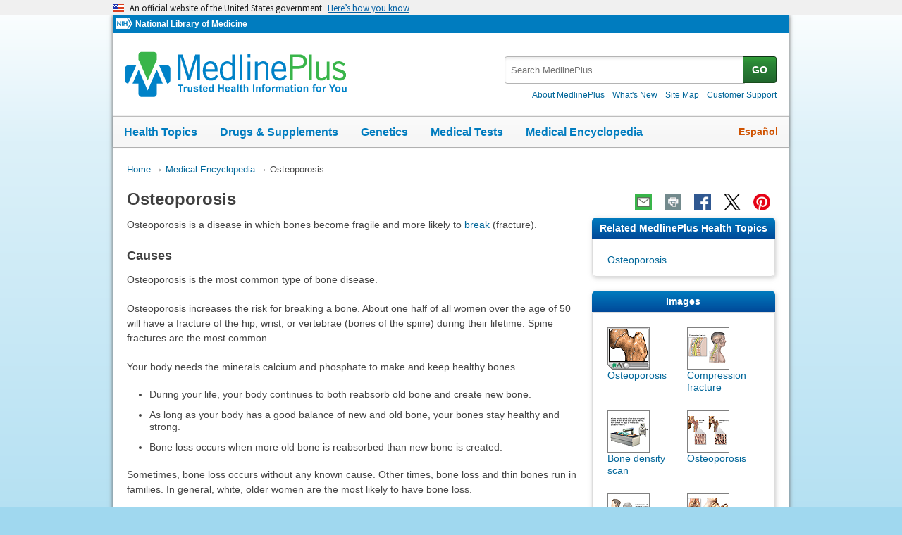

--- FILE ---
content_type: text/html
request_url: https://medlineplus.gov/ency/article/000360.htm
body_size: 11425
content:
<!DOCTYPE html>
<html lang="en" id="article" class="nojs us" data-root="//medlineplus.gov" itemid="https://medlineplus.gov/ency/article/000360.htm" itemtype="http://schema.org/MedicalWebPage" itemscope="">
<head>
  <meta http-equiv="X-UA-Compatible" content="IE=edge,chrome=1"/>
  <meta http-equiv="window-target" content="_top"/>
  <meta http-equiv="Content-Type" content="text/html; charset=UTF-8"/>
  <meta charset="utf-8"/>
  <meta property="fb:app_id" content="1042245625821448"/>
  <meta name="expires" content="Thu, 05 02 2026"/>
  <meta name="ac-dictionary" content="medlineplus-ac-dictionary"/>
  <link rel="shortcut icon" href="https://medlineplus.gov/images/favicon.ico" type="image/x-icon"/>
  <link rel="apple-touch-icon" href="//medlineplus.gov/images/touch-icon.png"/>
  <meta name="viewport" content="width=device-width, initial-scale=1"/>
  <link rel="stylesheet" href="https://medlineplus.gov/css/common_new.css?04272023"/>
  <!--[if IE 8]> <link rel="stylesheet" href="https://medlineplus.gov/css/ie8/common.css"><![endif]-->
  <link rel="stylesheet" href="https://medlineplus.gov/uswds/css/uswds_styles.css"/>
  <link rel="stylesheet" href="https://medlineplus.gov/css/ency/ency2.css?07162024"/>
  <script type="text/javascript">document.querySelector("html").className = document.querySelector("html").className.replace(/nojs[\s]*/g, '');</script>
  <script src="https://medlineplus.gov/uswds/js/uswds-init.min.js" type="text/javascript">
</script>
  <script>(function(w,d,s,l,i){w[l]=w[l]||[];w[l].push({'gtm.start':new Date().getTime(),event:'gtm.js'});var f=d.getElementsByTagName(s)[0],j=d.createElement(s),dl=l!='dataLayer'?'&amp;l='+l:'';j.async=true;j.src='//www.googletagmanager.com/gtm.js?id='+i+dl;f.parentNode.insertBefore(j,f);})(window,document,'script','dataLayer','GTM-MMVM77');</script>
  <link rel="canonical" href="https://medlineplus.gov/ency/article/000360.htm" itemprop="url"/>
<link rel="alternative" hreflang="es" href="https://medlineplus.gov/spanish/ency/article/000360.htm"/>
<link rel="alternative" hreflang="en" href="https://medlineplus.gov/ency/article/000360.htm"/><meta property="og:title" content="Osteoporosis: MedlinePlus Medical Encyclopedia"/><meta property="og:url" content="https://medlineplus.gov/ency/article/000360.htm"/><meta property="twitter:title" content="Osteoporosis: MedlinePlus Medical Encyclopedia"/><meta name="twitter:card" content="summary_large_image"/><meta name="description" content="Osteoporosis is a disease in which bones become fragile and more likely to break (fracture)."/><meta itemprop="description" name="description" content="Osteoporosis is a disease in which bones become fragile and more likely to break (fracture)."/><meta property="og:description" content="Osteoporosis is a disease in which bones become fragile and more likely to break (fracture)."/><meta property="twitter:description" content="Osteoporosis is a disease in which bones become fragile and more likely to break (fracture)."/><meta property="og:image" content="https://medlineplus.gov/images/share_ency_1.jpg"/><meta property="og:image" content="https://medlineplus.gov/images/share_ency_2.jpg"/><meta property="og:image" content="https://medlineplus.gov/images/share_ency_3.jpg"/><meta property="twitter:image" content="https://medlineplus.gov/images/share_ency_1.jpg"/>
<title>Osteoporosis: MedlinePlus Medical Encyclopedia</title>
</head>
<body><link href="http://schema.org/Patient" itemprop="audience"/>
<!-- Google Tag Manager -->
<noscript><iframe title="googletagmanager" src="//www.googletagmanager.com/ns.html?id=GTM-MMVM77" height="0" width="0" style="display:none;visibility:hidden">
</iframe>
</noscript>
<!-- End Google Tag Manager -->

<a name="top" id="top">
</a>
<a class="hide-offscreen" href="#start">Skip navigation</a>

<section class="usa-banner" aria-label="Official website of the United States government">
  <div class="usa-accordion">
    <header class="usa-banner__header">
      <div class="usa-banner__inner">
        <div class="grid-col-auto">
          <img aria-hidden="true" class="usa-banner__header-flag" src="https://medlineplus.gov/uswds/img/us_flag_small.png" alt=""/>
        </div>
        <div class="grid-col-fill tablet:grid-col-auto" aria-hidden="true">
          <p class="usa-banner__header-text">
            An official website of the United States government
          </p>
          <p class="usa-banner__header-action">Here’s how you know</p>
        </div>
        <button type="button" class="usa-accordion__button usa-banner__button" aria-expanded="false" aria-controls="gov-banner-default-default">
          <span class="usa-banner__button-text">Here’s how you know</span>
        </button>
      </div>
    </header>
    <div class="usa-banner__content usa-accordion__content" id="gov-banner-default-default">
      <div class="grid-row grid-gap-lg">
        <div class="usa-banner__guidance tablet:grid-col-6">
          <img class="usa-banner__icon usa-media-block__img" src="https://medlineplus.gov/uswds/img/icon-dot-gov.svg" role="img" alt="" aria-hidden="true"/>
          <div class="usa-media-block__body">
            <p>
              <strong>Official websites use .gov</strong><br/>A
              <strong>.gov</strong> website belongs to an official government
              organization in the United States.
            </p>
          </div>
        </div>
        <div class="usa-banner__guidance tablet:grid-col-6">
          <img class="usa-banner__icon usa-media-block__img" src="https://medlineplus.gov/uswds/img/icon-https.svg" role="img" alt="" aria-hidden="true"/>
          <div class="usa-media-block__body">
            <p>
              <strong>Secure .gov websites use HTTPS</strong><br/>A
              <strong>lock</strong> (
              <span class="icon-lock"><svg xmlns="http://www.w3.org/2000/svg" width="52" height="64" viewBox="0 0 52 64" class="usa-banner__lock-image" role="img" aria-labelledby="banner-lock-description-default" focusable="false">
                  <title id="banner-lock-title-default">Lock</title>
                  <desc id="banner-lock-description-default">Locked padlock icon</desc>
                  <path fill="#000000" fill-rule="evenodd" d="M26 0c10.493 0 19 8.507 19 19v9h3a4 4 0 0 1 4 4v28a4 4 0 0 1-4 4H4a4 4 0 0 1-4-4V32a4 4 0 0 1 4-4h3v-9C7 8.507 15.507 0 26 0zm0 8c-5.979 0-10.843 4.77-10.996 10.712L15 19v9h22v-9c0-6.075-4.925-11-11-11z">
</path>
                </svg> </span>) or <strong>https://</strong> means you’ve safely connected to
              the .gov website. Share sensitive information only on official,
              secure websites.
            </p>
          </div>
        </div>
      </div>
    </div>
  </div>
</section>


  <div id="mplus-wrap">
    <header>
      <div id="mplus-header">

        <!-- Orgs
        ================================================== -->
        <div id="mplus-orgs">
          <a title="National Institutes of Health" target="_blank" class="nih-org" href="//www.nih.gov/">
            <img alt="National Institutes of Health" src="https://medlineplus.gov/images/nihlogo.png" class="nihlogo"/>
          </a><a target="_blank" href="https://www.nlm.nih.gov/"> National Library of Medicine </a>
        </div>
        <!-- Logo
        ================================================== -->
        <div id="mplus-logo">
          <a href="https://medlineplus.gov">
              <img src="https://medlineplus.gov/images/m_logo.png" title="MedlinePlus Trusted Health Information for You" alt="MedlinePlus Trusted Health Information for You"/>
          </a>
        </div>
        <!-- Nav Menu
        ================================================== -->
        <div id="mplus-nav">
          <div class="sm-live-area hide-offscreen" aria-live="polite">The navigation menu has been collapsed.</div>
          <!-- Menu Button-->
          <button type="submit" aria-controls="mplus-menu-list" role="button" title="Menu" class="navmenu-btn" id="sm-menu-btn" aria-pressed="false" tabindex="0">Menu<span class="icon icon-nav-menu">
</span></button><ul class="nav-list" id="mplus-menu-list">
            <li><a href="https://medlineplus.gov/healthtopics.html">Health Topics</a></li>
            <li><a href="https://medlineplus.gov/druginformation.html">Drugs &amp; Supplements</a></li>
			<li><a href="https://medlineplus.gov/genetics/">Genetics</a></li>			
			<li><a href="https://medlineplus.gov/lab-tests/">Medical Tests</a></li>
            <li><a href="https://medlineplus.gov/encyclopedia.html">Medical Encyclopedia</a></li>
            <li><a href="https://medlineplus.gov/about/">About MedlinePlus</a></li>
          </ul><button type="submit" aria-controls="mplus-search" role="button" title="Search" class="navmenu-btn" id="sm-search-btn" aria-pressed="false" tabindex="0"><span class="hide-offscreen">Show </span>Search<span class="icon icon-nav-search">
</span></button>
          <div class="top-1">
            <!-- Search
            ================================================== -->
            <form target="_self" title="Search MedlinePlus" action="//vsearch.nlm.nih.gov/vivisimo/cgi-bin/query-meta" method="get" id="mplus-search">
              <input type="hidden" value="medlineplus" name="v:project"/>
              <input type="hidden" value="medlineplus-bundle" name="v:sources"/>
              <div class="form-box text-combo">
                <div class="form-area"><label for="searchtext_primary" class="hide-offscreen">Search MedlinePlus</label>
                  <span role="status" aria-live="polite" class="ui-helper-hidden-accessible">
</span><input type="text" aria-haspopup="true" aria-autocomplete="list" role="textbox" autocomplete="off" name="query" size="40" maxlength="400" title="Site Search input" alt="Site Search input" placeholder="Search MedlinePlus" class="form-text ui-autocomplete-input" id="searchtext_primary"/>
                </div>
                <div class="button-area">
                  <button type="submit" alt="Search MedlinePlus" title="Search MedlinePlus" class="form-btn">GO</button>
                </div>
              </div>
            </form>
            <!-- Secondary Nav
            ================================================== -->
            <div class="secondarynav">
              <ul class="nav-list">
                <li><a href="https://medlineplus.gov/about/"><span>About MedlinePlus</span></a></li>
                <li><a href="https://medlineplus.gov/whatsnew/"><span>What's New</span></a></li>
                <li><a href="https://medlineplus.gov/sitemap.html"><span>Site Map</span></a></li>
                <li><a target="_blank" href="https://support.nlm.nih.gov/knowledgebase/category/?id=CAT-01231&amp;category=medlineplus&amp;from=//medlineplus.gov/ency/article/000360.htm"><span>Customer Support</span></a></li>
              </ul>
            </div>
          </div>
          <!-- Nav Bar
          ================================================== -->
          <div id="mplus-nav-bar">
            <ul class="nav-list">
              <li><a href="https://medlineplus.gov/healthtopics.html">Health Topics</a></li><li><a href="https://medlineplus.gov/druginformation.html">Drugs &amp; Supplements</a></li><li><a href="https://medlineplus.gov/genetics/">Genetics</a></li><li><a href="https://medlineplus.gov/lab-tests/">Medical Tests</a></li><li><a href="https://medlineplus.gov/encyclopedia.html">Medical Encyclopedia</a></li>
            </ul>
          </div>
          <a title="Español" id="mplus-lang-toggle" href="../../spanish/ency/article/000360.htm">Español</a>
        </div>
      </div>
</header>
    <!-- Content
    ================================================== -->
    <div id="mplus-content">
      <!-- Breadrcumbs -->
      <div id="breadcrumbs"><div itemtype="http://schema.org/BreadcrumbList" itemscope="" itemprop="breadcrumb"><span class="hide-offscreen">You Are Here:</span>
        <div itemscope itemprop="itemListElement" itemtype="http://schema.org/ListItem">
        <a href="https://medlineplus.gov" itemprop="item"><span itemprop="name">Home</span></a>
            &rarr;
            <meta itemprop="position" content="1"/>
        </div>
        
          <div itemscope itemprop="itemListElement" itemtype="http://schema.org/ListItem">
          <a href="https://medlineplus.gov/encyclopedia.html" itemprop="item"><span itemprop="name">Medical Encyclopedia</span></a>
              &rarr;
              <meta itemprop="position" content="2"/>
          </div>
          </div><div><span>Osteoporosis</span></div></div>
      <span class="page-url print-only">URL of this page: //medlineplus.gov/ency/article/000360.htm
  </span>
      <!-- Article -->
      <article><div id="d-article"><div class="page-info"><div class="page-title"><a name="start" id="start">
    </a><h1 class="with-also" itemprop="name">Osteoporosis</h1>
        </div><div class="page-actions">
        </div>
        <noscript>
          <span class="js-disabled-message">To use the sharing features on this page, please enable JavaScript.</span>
          </noscript></div><div class="main"><div id="ency_summary"><p>Osteoporosis is a disease in which bones become fragile and more likely to <a test="test" href="./000001.htm">break</a> (fracture).</p></div><section><div class="section"><div class="section-header"><div class="section-title"><h2>Causes</h2></div><div class="section-button"><button type="submit" aria-controls="section-1" role="button" title="Expand/Collapse section"><span class="icon icon-section-action">
                  </span></button></div><div class="sm-live-area hide-offscreen" aria-live="polite">
              </div></div><div class="section-body" id="section-1"><p>Osteoporosis is the most common type of bone disease.</p><p>Osteoporosis increases the risk for breaking a bone. About one half of all women over the age of 50 will have a fracture of the hip, wrist, or vertebrae (bones of the spine) during their lifetime. Spine fractures are the most common.</p><p>Your body needs the minerals calcium and phosphate to make and keep healthy bones.</p><ul><li>During your life, your body continues to both reabsorb old bone and create new bone.</li><li>As long as your body has a good balance of new and old bone, your bones stay healthy and strong.</li><li>Bone loss occurs when more old bone is reabsorbed than new bone is created. </li></ul><p>Sometimes, bone loss occurs without any known cause. Other times, bone loss and thin bones run in families. In general, white, older women are the most likely to have bone loss.</p><p>Brittle, fragile bones can be caused by anything that makes your body reabsorb too much bone, or keeps your body from making enough new bone. As you age, your body may reabsorb calcium and phosphate from your bones instead of keeping these minerals in your bones. This makes your bones weaker.</p><div class="videobox"><div class="group"><img class="rollover_globals" alt="Osteoporosis" title="Osteoporosis" src="//medlineplus.gov/ency/images/ency/tnails/200027t.gif"/>Watch this video about:<a class="blk" href="../anatomyvideos/000093.htm">Osteoporosis</a></div></div><p>A major risk factor is not consuming enough <a test="test" href="./002062.htm">calcium to build new bone tissue</a>. It is important to eat/drink enough high-calcium foods. You also need vitamin D, because it helps your body absorb calcium. Your bones may become brittle and more likely to fracture if:</p><ul><li>If you do not eat enough food with calcium and vitamin D</li><li>Your body does not absorb enough calcium and vitamin D from your food, such as after <a test="test" href="./007199.htm">gastric bypass surgery</a> or due to other medical conditions</li></ul><p>Other <a test="test" href="../patientinstructions/000506.htm">causes of bone loss</a> include:</p><ul><li>A decrease in estrogen in women at the time of <a test="test" href="./000894.htm">menopause</a> and a decrease in testosterone in men as they age</li><li>Being confined to a bed due to a prolonged illness (mostly affects bones in children)</li><li>Having certain medical conditions that cause increased inflammation in the body such as Crohn disease or rheumatoid arthritis</li><li>Taking certain medicines, such as certain seizure medicines, hormone treatments for <a test="test" href="./000380.htm">prostate</a> or <a test="test" href="./000913.htm">breast cancer</a>, and steroid medicines taken for more than 3 months </li></ul><p>Other risk factors include:</p><ul><li>Absence of menstrual periods for long periods of time</li><li>A family history of osteoporosis</li><li>Drinking a large amount of alcohol</li><li>Low body weight</li><li>
  Smoking
  </li><li>Having an eating disorder, such as anorexia nervosa
  </li><li>Certain ethnic groups have a higher rate of low bone mass</li></ul></div></div></section><section><div class="section"><div class="section-header"><div class="section-title"><h2>Symptoms</h2></div><div class="section-button"><button type="submit" aria-controls="section-2" role="button" title="Expand/Collapse section"><span class="icon icon-section-action">
                  </span></button></div><div class="sm-live-area hide-offscreen" aria-live="polite">
              </div></div><div class="section-body" id="section-2"><p>There are no symptoms in the early stages of osteoporosis. Many times, people will have a fracture before learning they have the disease.</p><p>Fractures of the bones of the spine can cause pain almost anywhere in the spine. These are called <a test="test" href="./000443.htm">compression fractures</a>. They often occur without an injury. The pain may occur suddenly or slowly over time. </p><p>There can be a loss of height (as much as 6 inches or 15 centimeters) over time. A stooped posture or a condition called a dowager's hump may develop.</p></div></div></section><section><div class="section"><div class="section-header"><div class="section-title"><h2>Exams and Tests</h2></div><div class="section-button"><button type="submit" aria-controls="section-3" role="button" title="Expand/Collapse section"><span class="icon icon-section-action">
                  </span></button></div><div class="sm-live-area hide-offscreen" aria-live="polite">
              </div></div><div class="section-body" id="section-3"><p>A <a test="test" href="./007197.htm">DEXA scan</a> is a low-radiation x-ray that measures the density of the minerals in your bones. Most often, it measures density in the spine and hip bones. Your health care provider uses this test to: </p><ul><li>Diagnose bone loss and osteoporosis.</li><li>Predict your risk for future bone fractures.</li><li>See how well an osteoporosis medicine is working. (For this purpose, the DEXA scan is most often repeated every 2 years or longer.)</li></ul><p>The US Preventive Services Task Force recommends this screening test at least once for women age 65 and older, and for some women younger than age 65 who have an increased risk for osteoporosis. So far, research does not show a need for repeating screening after the test at age 65.</p><p>A simple spine or hip x-ray may show fracture or collapse of the spinal bones. However, simple x-rays of other bones are not very accurate in predicting whether you are likely to have osteoporosis. A low-radiation spine x-ray called a vertebral fracture assessment (VFA) can be done with a DEXA to better identify fractures that do not have any symptoms. Trabecular bone score (TBS) can also be performed to gauge bone quality and help evaluate fracture risk.</p><p>You may need blood and urine tests if your provider thinks the cause of your osteoporosis is a medical condition, rather than the slow bone loss that occurs with aging.</p><p>DEXA scan results compare your bone mineral density with both a young adult who has no bone loss and with people your age and sex. This means that at age 80, almost one third of women with normal age-related bone loss would have osteoporosis, based on their DEXA scan results. </p></div></div></section><section><div class="section"><div class="section-header"><div class="section-title"><h2>Treatment</h2></div><div class="section-button"><button type="submit" aria-controls="section-4" role="button" title="Expand/Collapse section"><span class="icon icon-section-action">
                  </span></button></div><div class="sm-live-area hide-offscreen" aria-live="polite">
              </div></div><div class="section-body" id="section-4"><p>Treatment for osteoporosis may involve:</p><ul><li>Making lifestyle changes, such as changing your diet and exercise routine and stopping tobacco or alcohol use</li><li><a test="test" href="../patientinstructions/000490.htm">Taking calcium and vitamin D supplements</a></li><li>Using medicines </li></ul><p>Medicines may be used to strengthen bones when:</p><ul><li>Osteoporosis has been diagnosed by a <a test="test" href="./007197.htm">bone density study</a>, whether or not you have a fracture, and your fracture risk is high.</li><li>You have had a bone fracture, and a bone density test shows that you have thin bones, but not osteoporosis. </li></ul><p><a test="test" href="../patientinstructions/000502.htm">Medicines used to treat osteoporosis</a> include:</p><ul><li>Bisphosphonates -- the main medicines used to prevent and treat osteoporosis in postmenopausal women. They can be given by mouth or by intravenous (IV) injection.</li><li>Denosumab -- lessens bone loss and increases bone density. Given by injection under the skin.</li><li>Teriparatide or abaloparatide -- man-made forms of a hormone your body makes that increases bone density.</li><li>Romosozumab -- a newer medicine for more severe bone thinning.</li><li>Estrogen receptor modulators such as raloxifene.</li><li>Calcitonin -- a man-made form of a hormone your body makes that increases bone density. Used mainly to treat the acute pain from a spine compression fracture.</li></ul><p>The length of time a woman should take these medicines depends on her level of risk. Recommendations include:</p><ul><li>Low fracture risk -- 5 years of oral medicine or 3 years of IV therapy</li><li>High fracture risk -- 10 years of oral medicine or 6 years of IV therapy </li></ul><p><a test="test" href="../patientinstructions/000492.htm">Exercise plays a key role in preserving bone density</a> in older adults. Some of the exercises recommended to reduce your chance of a fracture include:</p><ul><li>Weight-bearing exercises, such as walking, jogging, playing tennis, or dancing for at least 30 minutes, three times per week</li><li>Free weights, weight machines, stretch bands</li><li>Balance exercises, that may include tai chi and yoga</li><li>Rowing machines </li></ul><p>Avoid any exercise that presents a risk of falling. Also, do not do high-impact exercises that can cause fractures in older adults.</p><img title="Bone-building exercise" alt="Bone-building exercise" src="//medlineplus.gov/ency/images/ency/fullsize/19081.jpg" class="img-e" itemprop="image"/><p>Follow these guidelines for getting enough calcium and <a test="test" href="./002405.htm">vitamin D</a>:</p><ul><li>Adults age 50 and under should have 1,000 mg of calcium and 400 to 800 International Units (IU) of vitamin D a day.</li><li>Women ages 51 to 70 should have 1,200 mg of calcium and 400 to 800 IU of vitamin D a day.</li><li>Men ages 51 to 70 should have 1,000 mg of calcium and 400 to 800 IU of vitamin D a day.</li><li>Adults over age 70 should have 1,200 mg of calcium and 800 IU of vitamin D a day.</li><li>Your provider may recommend <a test="test" href="./007477.htm">a calcium supplement</a>.</li><li>Follow a diet that provides the proper amount of calcium and vitamin D. Use supplements to make up for the shortage only if your diet does not have the recommended amounts.</li><li>Your provider may recommend higher doses of vitamin D if you have risk factors for osteoporosis or a low level of this vitamin. </li></ul><p>(Note: Some expert groups are not sure the benefits and safety of these amounts of vitamin D and calcium outweigh their risks. Be sure to discuss with your provider whether supplements are a good choice for you.)</p><img title="Vitamin D source" alt="Vitamin D source" src="//medlineplus.gov/ency/images/ency/fullsize/24437.jpg" class="img-e" itemprop="image"/><p>Stop unhealthy habits:</p><ul><li><a test="test" href="./001992.htm">Quit smoking</a>, if you smoke.</li><li>Limit your alcohol intake. Too much alcohol can damage your bones. Alcohol consumption also puts you at risk for falling and breaking a bone. </li></ul><p>It is important to prevent falls by older people. These suggestions can help:</p><ul><li>Do not take medicines that make you drowsy or unsteady. If you must take them, be extra careful when you are up and moving around. For example, hold on to countertops or sturdy furniture to avoid falling.</li><li>Remove household hazards, such as throw rugs, to reduce the risk for falls.</li><li>Leave lights on at night so you can see better when walking around your house.</li><li>Install and use safety grab bars in the bathroom.</li><li>Install antislip flooring in bathtubs and showers.</li><li>Make sure your vision is good. Have your eyes checked once a year by an eye doctor or more often if you notice changes in your vision.</li><li>Wear shoes that fit well and have low heels. This includes slippers. Slippers that do not have heels can cause you to trip and fall.</li><li>Do not walk outdoors alone on icy days. </li></ul><p>Surgery to treat severe, disabling pain from spinal fractures due to osteoporosis includes: </p><ul><li><a test="test" href="./007511.htm">Kyphoplasty</a> (a material is placed into a bone of your spine to restore the height of the vertebrae)</li><li><a test="test" href="./002968.htm">Spinal fusion</a> (bones of your spine are joined together so they do not move against each other) </li></ul></div></div></section><section><div class="section"><div class="section-header"><div class="section-title"><h2>Outlook (Prognosis)</h2></div><div class="section-button"><button type="submit" aria-controls="section-5" role="button" title="Expand/Collapse section"><span class="icon icon-section-action">
                  </span></button></div><div class="sm-live-area hide-offscreen" aria-live="polite">
              </div></div><div class="section-body" id="section-5"><p>Medicines to treat osteoporosis can help prevent future fractures. Spine bones that have already collapsed can't be made stronger.</p><p>Osteoporosis can cause a person to become disabled from weakened bones. Hip fractures are one of the main reasons people are admitted to nursing homes.</p></div></div></section><section><div class="section"><div class="section-header"><div class="section-title"><h2>Prevention</h2></div><div class="section-button"><button type="submit" aria-controls="section-6" role="button" title="Expand/Collapse section"><span class="icon icon-section-action">
                  </span></button></div><div class="sm-live-area hide-offscreen" aria-live="polite">
              </div></div><div class="section-body" id="section-6"><p>Be sure you get enough calcium and vitamin D to build and maintain healthy bones. Following a healthy, well-balanced diet can help you get these and other important nutrients.</p><p>Other tips for prevention:</p><ul><li>Do not drink large amounts of alcohol.</li><li>Do not smoke.</li><li>Get regular exercise.</li></ul><p>Medicines can treat osteoporosis and prevent fractures. Your provider can tell you if any are right for you.</p></div></div></section><section><div class="section"><div class="section-header"><div class="section-title"><h2>Alternative Names</h2></div><div class="section-button"><button type="submit" aria-controls="section-Alt" role="button" title="Expand/Collapse section"><span class="icon icon-section-action">
        </span></button></div><div class="sm-live-area hide-offscreen" aria-live="polite">
    </div></div><div class="section-body" id="section-Alt"><p>Thin bones; Low bone density; Metabolic bone disease; Hip fracture - osteoporosis; Compression fracture - osteoporosis; Wrist fracture - osteoporosis</p></div></div></section><section><div class="section sec-mb"><div class="section-header"><div class="section-title"><h2>Patient Instructions</h2></div><div class="section-button"><button type="submit" aria-controls="section-carepnt" role="button" title="Expand/Collapse section"><span class="icon icon-section-action">
              </span></button></div><div class="sm-live-area hide-offscreen" aria-live="polite">
          </div></div><div name="Patient Instructions" class="section-body" id="section-carepnt"><ul class="side-nav"><li><a href="../patientinstructions/000168.htm">Hip fracture - discharge </a></li>
    <li><a href="../patientinstructions/000052.htm">Preventing falls</a></li>
    </ul></div></div></section><section><div class="section sec-mb"><div class="section-header"><div class="section-title"><h2>Images</h2></div><div class="section-button"><button type="submit" aria-controls="section-tnails" role="button" title="Expand/Collapse section"><span class="icon icon-section-action">
              </span></button></div><div class="sm-live-area hide-offscreen" aria-live="polite">
          </div></div><div name="Images" class="section-body" id="section-tnails"><ul class="img-grid group">
    <li><img src="//medlineplus.gov/ency/images/ency/tnails/200027t.gif" alt="Osteoporosis" title="Osteoporosis" class="side-img"/><a href="../anatomyvideos/000093.htm">Osteoporosis</a></li>
    <li><img src="//medlineplus.gov/ency/images/ency/tnails/9212t.jpg" alt="Compression fracture" title="Compression fracture" class="side-img"/><a href="../imagepages/9212.htm">Compression fracture</a></li>
    <li><img src="//medlineplus.gov/ency/images/ency/tnails/1073t.jpg" alt="Bone density scan" title="Bone density scan" class="side-img"/><a href="../imagepages/1073.htm">Bone density scan</a></li>
    <li><img src="//medlineplus.gov/ency/images/ency/tnails/17285t.jpg" alt="Osteoporosis" title="Osteoporosis" class="side-img"/><a href="../imagepages/17285.htm">Osteoporosis</a></li>
    <li><img src="//medlineplus.gov/ency/images/ency/tnails/17287t.jpg" alt="Osteoporosis" title="Osteoporosis" class="side-img"/><a href="../imagepages/17287.htm">Osteoporosis</a></li>
    <li><img src="//medlineplus.gov/ency/images/ency/tnails/18026t.jpg" alt="Hip fracture" title="Hip fracture" class="side-img"/><a href="../imagepages/18026.htm">Hip fracture</a></li>
    <li><img src="//medlineplus.gov/ency/images/ency/tnails/24437t.jpg" alt="Vitamin D source" title="Vitamin D source" class="side-img"/><a href="../imagepages/18112.htm">Vitamin D source</a></li>
    <li><img src="//medlineplus.gov/ency/images/ency/tnails/24442t.jpg" alt="Calcium benefit" title="Calcium benefit" class="side-img"/><a href="../imagepages/18121.htm">Calcium benefit</a></li>
    <li><img src="//medlineplus.gov/ency/images/ency/tnails/24443t.jpg" alt="Calcium source" title="Calcium source" class="side-img"/><a href="../imagepages/18122.htm">Calcium source</a></li>
    <li><img src="//medlineplus.gov/ency/images/ency/tnails/19081t.jpg" alt="Bone-building exercise" title="Bone-building exercise" class="side-img"/><a href="../imagepages/19081.htm">Bone-building exercise</a></li>
    <li><img src="//medlineplus.gov/ency/images/ency/tnails/8664t.jpg" alt="Changes in spine with age" title="Changes in spine with age" class="side-img"/><a href="../imagepages/8664.htm">Changes in spine with age</a></li>
    <li><img src="//medlineplus.gov/ency/images/ency/tnails/9275t.jpg" alt="Diet and disease prevention" title="Diet and disease prevention" class="side-img"/><a href="../imagepages/9275.htm">Diet and disease prevention</a></li>
    </ul></div></div></section><section><div class="section"><div class="section-header"><div class="section-title"><h2>References</h2></div><div class="section-button"><button type="submit" aria-controls="section-Ref" role="button" title="Expand/Collapse section"><span class="icon icon-section-action">
        </span></button></div><div class="sm-live-area hide-offscreen" aria-live="polite">
    </div></div><div class="section-body" id="section-Ref"><p>De Paula FJA, Black DM, Miller PD, Rosen CJ. Osteoporosis: basic and clinical aspects. In: Melmed S, Auchus, RJ, Goldfine AB, Rosen CJ, Kopp PA, eds. <em>Williams Textbook of Endocrinology</em>. 15th ed. Philadelphia, PA: Elsevier; 2025:chap 29.</p><p>LeBoff MS, Greenspan SL, Insogna KL, et al. The clinician's guide to prevention and treatment of osteoporosis. <em>Osteoporos Int</em>. 2022; 33(10):2049-2102. PMID: 35478046 <a href="https://pubmed.ncbi.nlm.nih.gov/35478046/" target="_blank">pubmed.ncbi.nlm.nih.gov/35478046/</a>.</p><p>Reid IR, Billington EO. Osteoporosis. In: Robertson RP, ed. <em>DeGroot's Endocrinology</em>. 8th ed. Philadelphia, PA: Elsevier; 2023:chap 60.</p><p>Shoback D, Rosen CJ, Black DM, Cheung AM, Murad MH, Eastell R. Pharmacological management of osteoporosis in postmenopausal women: an Endocrine Society guideline update. <em>J Clin Endocrinol Metab</em>. 2020;105(3):587-594. PMID: 32068863 <a href="https://pubmed.ncbi.nlm.nih.gov/32068863/" target="_blank">pubmed.ncbi.nlm.nih.gov/32068863/</a>.</p><p>US Preventive Services Task Force, Grossman DC, Curry SJ, Owens DK, et al. Vitamin D, calcium, or combined supplementation for the primary prevention of fractures in community-dwelling adults: US Preventive Services Task Force Recommendation Statement. <em>JAMA</em>. 2018;319(15):1592-1599. PMID: 29677309 <a href="https://pubmed.ncbi.nlm.nih.gov/29677309/" target="_blank">pubmed.ncbi.nlm.nih.gov/29677309/</a>.</p><p>US Preventive Services Task Force website. Osteoporosis to prevent fractures: screening. <a href="https://www.uspreventiveservicestaskforce.org/uspstf/recommendation/osteoporosis-screening" target="_blank">www.uspreventiveservicestaskforce.org/uspstf/recommendation/osteoporosis-screening</a>. Published January 14, 2025. Accessed February 12, 2025.</p><p>Weber TJ. Osteoporosis. In: Goldman L, Cooney KA, eds. <em>Goldman-Cecil Medicine</em>. 27th ed. Philadelphia, PA: Elsevier; 2024:chap 225.</p></div></div></section>
    <section><div class="section sec-mb"><div class="section-header"><div class="section-title"><h2>Test Your Knowledge</h2></div><div class="section-button"><button type="submit" aria-controls="section-testyourknowledge" role="button" title="Expand/Collapse section"><span class="icon icon-section-action">
              </span></button></div><div class="sm-live-area hide-offscreen" aria-live="polite">
          </div></div><div name="Test Your Knowledge" class="section-body" id="section-testyourknowledge"><ul class="side-nav"><li><a href="//medlineplus.gov/ency/quiz/000360_6.htm">Test Your Osteoporosis Knowledge</a></li></ul></div></div></section><section><div class="section"><div class="section-header"><div class="section-title"><h2>Review Date 1/28/2025</h2></div><div class="section-button"><button type="submit" aria-controls="section-version" role="button" title="Expand/Collapse section"><span class="icon icon-section-action">
          </span></button></div><div class="sm-live-area hide-offscreen" aria-live="polite">
      </div></div>
    <div id="section-version" class="section-body"><p>Updated by: Diane M. Horowitz, MD, Rheumatology and Internal Medicine, Northwell Health, Great Neck, NY. Review provided by VeriMed Healthcare Network. Also reviewed by David C. Dugdale, MD, Medical Director, Brenda Conaway, Editorial Director, and the A.D.A.M. Editorial team.  </p>
    </div></div></section><section><div class="section ency-citation"><div class="section-header"><div class="section-title ency-citation"><div id="citation-how-to"><button><span>Learn how to cite this page</span></button></div></div><div class="sm-live-area hide-offscreen" aria-live="polite">
          </div></div></div></section><section><div class="section sec-mb"><div class="section-header"><div class="section-title"><h2>Related MedlinePlus Health Topics</h2></div><div class="section-button"><button type="submit" aria-controls="section-mtp" role="button" title="Expand/Collapse section"><span class="icon icon-section-action">
                </span></button></div><div class="sm-live-area hide-offscreen" aria-live="polite">
            </div></div><div name="Related MedlinePlus Health Topics" class="section-body" id="section-mtp"><ul class="side-nav"><li><a href="https://medlineplus.gov/osteoporosis.html">Osteoporosis</a></li>
    
    
    </ul></div></div></section></div></div></article>
    </div>


    <footer>
    
<div class="provider-box group">
  <div class="urac-logo">
    <a href="https://accreditnet.urac.org/directory/#/certification/HCP010004/info"><img src="https://ssl.adam.com/urac/Certified001.png"/></a>
    <p class="urac-logo-info">Health Content Provider<br>06/01/2028</p>
  </div>
  <p class="adam-info">
    <a href='javascript:urac_open();'>A.D.A.M., Inc. is accredited by URAC</a>, for Health Content Provider (www.urac.org). URAC's <a href='javascript:hwsopen();'>accreditation program</a> is an independent audit to verify that A.D.A.M. follows rigorous standards of quality and accountability. A.D.A.M. is among the first to achieve this important distinction for online health information and services. Learn more about A.D.A.M.'s <a href='javascript:edpolopen();'>editorial policy, editorial process</a>, and <a href='javascript:ppopen();'>privacy policy</a>.
  </p>
</div>
<p class="adam-info">
The information provided herein should not be used during any medical emergency or for the diagnosis or treatment of any medical condition. A licensed medical professional should be consulted for diagnosis and treatment of any and all medical conditions. Links to other sites are provided for information only -- they do not constitute endorsements of those other sites. No warranty of any kind, either expressed or implied, is made as to the accuracy, reliability, timeliness, or correctness of any translations made by a third-party service of the information provided herein into any other language.<br>
© 1997- 2026 A.D.A.M., a business unit of Ebix, Inc. Any duplication or distribution of the information contained herein is strictly prohibited.<br>
All content on this site including text, images, graphics, audio, video, data, metadata, and compilations is protected by copyright and other intellectual property laws. You may view the content for personal, noncommercial use. Any other use requires prior written consent from Ebix. You may not copy, reproduce, distribute, transmit, display, publish, reverse-engineer, adapt, modify, store beyond ordinary browser caching, index, mine, scrape, or create derivative works from this content. You may not use automated tools to access or extract content, including to create embeddings, vectors, datasets, or indexes for retrieval systems. Use of any content for training, fine-tuning, calibrating, testing, evaluating, or improving AI systems of any kind is prohibited without express written consent. This includes large language models, machine learning models, neural networks, generative systems, retrieval-augmented systems, and any software that ingests content to produce outputs. Any unauthorized use of the content including AI-related use is a violation of our rights and may result in legal action, damages, and statutory penalties to the fullest extent permitted by law. Ebix reserves the right to enforce its rights through legal, technological, and contractual measures.
</p>
<div class="adam-logo">
<a href="https://www.adam.com/about" target="_blank"><img width="49" height="10" alt="About A.D.A.M." src="https://medlineplus.gov/ency/images/ency/ftrAdamlogo.gif"/></a>
</div>
    <div id="mplus-footer">
        <div class="footer1">
          <ul class="secondarynav">
            <li><a href="https://medlineplus.gov/about/">About MedlinePlus</a></li>
            <li><a href="https://medlineplus.gov/whatsnew/">What's New</a></li>
            <li><a href="https://medlineplus.gov/sitemap.html">Site Map</a></li>            
            <li><a name="contact" target="_blank" href="https://support.nlm.nih.gov/knowledgebase/category/?id=CAT-01231&amp;category=medlineplus&amp;from="><span>Customer Support</span></a></li>
          </ul>
          <ul class="follow-footer">
			<li><a href="https://medlineplus.gov/rss.html" class="follow-item">Subscribe to RSS<img src="https://medlineplus.gov/images/feed.png" class="social-media-toolkit-icon" alt="RSS" title="RSS"></a></li>
			<li><a href="https://www.nlm.nih.gov/socialmedia/index.html" class="follow-item" target='_blank'>Connect with NLM </a></li>
          </ul>
          </ul>
        </div>
        <div class="footer2">
	      <ul>
		<li><a href="https://www.nlm.nih.gov/web_policies.html" target="_blank">NLM Web Policies</a></li>
		<li><a href="https://medlineplus.gov/about/using/usingcontent/" >Copyright</a></li>
		<li><a href="//medlineplus.gov/accessibility.html">Accessibility</a></li>
		<li><a href="https://medlineplus.gov/about/using/criteria/">Guidelines for Links</a></li>
		<li><a href="//medlineplus.gov/plugins.html">Viewers &amp; Players</a></li>
		<li><a href="https://www.hhs.gov/vulnerability-disclosure-policy/index.html" target="_blank">HHS Vulnerability Disclosure</a></li>
		<li><a href="https://medlineplus.gov/medlineplus-connect/">MedlinePlus Connect for EHRs</a></li>
		<li><a href="https://medlineplus.gov/about/developers/">For Developers</a></li>
	      </ul>
	      <div class="address">
		<a href="//www.nlm.nih.gov" target="_blank">National Library of Medicine</a>
		<span>8600 Rockville Pike, Bethesda, MD 20894</span>
		<a href="//www.hhs.gov" target="_blank">U.S. Department of Health and Human Services</a>
		<a href="//www.nih.gov" target="_blank">National Institutes of Health</a>
	      </div>
          <div class="return-top"><a href="#top" title="Return to top"><img class="return-top-icon" alt="Return to top" src="https://medlineplus.gov/images/return-top.png"></a></div>
	</div>
  </div>
  
  </footer>
  </div><!-- End Wrap -->

  <script src="https://medlineplus.gov/jslib/jquery-3.6.0.min.js" type="text/javascript">
</script>
  <script src="https://medlineplus.gov/jslib/mplus-frontend-controls.js" type="text/javascript">
</script>

  <!--[if lte IE 9]>
  <script src="https://medlineplus.gov/jslib/jquery.placeholder.js" type="text/javascript"></script>
  <![endif]-->

<script src="https://medlineplus.gov/jslib/mplus-share.js?id=1112022" type="text/javascript">
</script>
<script src="https://medlineplus.gov/jslib/control.js" type="text/javascript">
</script>
<script src="https://medlineplus.gov/uswds/js/uswds.min.js" type="text/javascript">
</script>
<script src="https://medlineplus.gov/jslib/ency/ency.js" type="text/javascript">
</script>
</body>
</html>